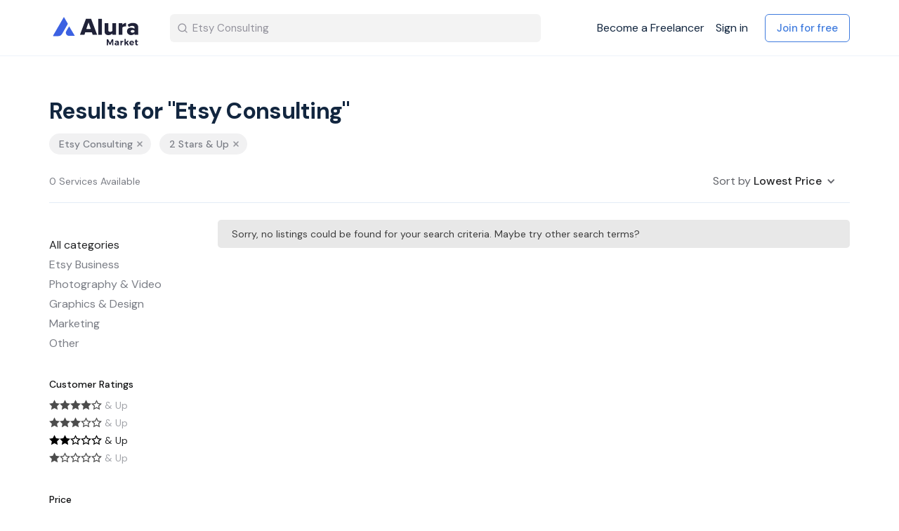

--- FILE ---
content_type: text/html; charset=utf-8
request_url: https://market.alura.io/s?category=all&q=Etsy+Consulting&sort_by=lowest_price&stars=2
body_size: 10557
content:
<!DOCTYPE html>
<!--[if lt IE 7]> <html lang="en" class="no-js oldie ie6"> <![endif]-->
<!--[if IE 7 ]> <html lang="en" class="no-js oldie ie7"> <![endif]-->
<!--[if IE 8 ]> <html lang="en" class="no-js oldie ie8"> <![endif]-->
<!--[if (gt IE 8)|!(IE)]><!--> <html lang="en" class="no-js"> <!--<![endif]-->
<head>
<meta charset='utf-8'>
<script>
  function onDocumentReady(fn) {
    if (document.attachEvent ? document.readyState === "complete" : document.readyState !== "loading"){
      fn();
    } else {
      document.addEventListener('DOMContentLoaded', fn);
    }
  };
</script>
<script type="text/javascript">
 (function(exports) {
   exports.ampClient = {
     logEvent: function(eventType, eventProperties, opt_callback) {
         // No-op
         opt_callback();
     }
   }
 })(window);

</script>


<script>
if (typeof onDocumentReady === 'undefined') { onDocumentReady = function() {}; }
</script>


<style>
  @import url(//fonts.googleapis.com/css?family=Source+Sans+Pro:400,600,700&subset=latin-ext);
</style>
<meta content='width=device-width, initial-scale=1.0, user-scalable=no' name='viewport'>
<meta content='website' property='og:type'>
<meta content='en' http-equiv='content-language'>
<meta content='summary_large_image' name='twitter:card'>
<!-- Additional meta tags for SEO, etc. -->

<title>Search results - Alura Market</title>
<meta content='Search results - Alura Market' property='og:title'>
<meta content='Search results - Alura Market' name='twitter:title'>
<meta content='Alura Market' name='author'>
<meta content='https://market.alura.io/s?category=all&amp;q=Etsy+Consulting&amp;sort_by=lowest_price&amp;stars=2' property='og:url'>
<meta content='https://market.alura.io' name='identifier-url'>
<meta content='Alura Market' name='copyright'>
<meta content='https://market.alura.io/s?category=all&amp;q=Etsy+Consulting&amp;sort_by=lowest_price&amp;stars=2' name='twitter:url'>
<meta content='Alura Market' property='og:site_name'>
<meta content='Search results for: Etsy Consulting  on Alura Market' name='description'>
<meta content='Search results for: Etsy Consulting  on Alura Market' property='og:description'>
<meta content='Search results for: Etsy Consulting  on Alura Market' name='twitter:description'>
<meta content='https://alura-market.s3-us-west-2.amazonaws.com/images/community/social_logos/images/1/original/alura_market_logo_v2-e46b3ba1a9830ad32e02b7cc5835b0a4f132aeb1ba7590cdc9af869b7c4aa291_%281%29_1.png?1624472488' property='og:image'>
<meta content='https://alura-market.s3-us-west-2.amazonaws.com/images/community/social_logos/images/1/original/alura_market_logo_v2-e46b3ba1a9830ad32e02b7cc5835b0a4f132aeb1ba7590cdc9af869b7c4aa291_%281%29_1.png?1624472488' name='twitter:image'>
<link href='https://market.alura.io/s?category=all&amp;q=Etsy+Consulting&amp;sort_by=lowest_price&amp;stars=2' rel='canonical'>
<meta content='en_US' property='og:locale'>
<meta content='1869301546563376' property='fb:app_id'>
<!-- CSS -->
<link rel="stylesheet" media="screen" href="/assets/application-1a828aec443ce12be951d72cf4506966a7e22dcb4b3320c67ad39fb9d9be82a6.css" />
<style>
  button,.button,.big-button,.inline-big-button,.tribe-actions,.marketplace-lander button.action-button,.noUi-connect,.pagination .current,.toggle-menu a:hover,.toggle-menu .toggle-menu-link:hover,.badge,.enabled-book-button,.disabled-book-button,.message-book-button,.listing-shape-delete-button, .status-select-line.selected { background: #3c61e2; }
  button:hover,.button:hover,.big-button:hover,.inline-big-button:hover,.tribe-actions a:hover,.marketplace-lander button.action-button:hover,.home-toolbar-button-group-button:hover,.home-toolbar-show-filters-button:hover,.enabled-book-button:hover,.disabled-book-button:hover,.message-book-button:hover,.listing-shape-delete-button:hover { background: #264fdf; }
  button:active,.button:active,.big-button:active,.inline-big-button:active,.home-toolbar-button-group-button:active,.home-toolbar-show-filters-button:active,.enabled-book-button:active,.disabled-book-button:active,.message-book-button:active,.listing-shape-delete-button:active { background: #1e45cd; }
  .feed-actions .request-link,.view-item .listing-icons a:hover,.pagination a,a,.checkbox-option-checkmark,.marketplace-color { color: #3c61e2; }
  .feed-actions .request-link:hover,a:hover { color: #1b3eb6; }
  .marketplace-lander figure.marketplace-cover { background-image: url("https://alura-market.s3-us-west-2.amazonaws.com/images/communities/cover_photos/131284/hd_header/bg-large.png?1619017803"); }
  .marketplace-lander figure.marketplace-cover-small { background-image: url("https://alura-market.s3-us-west-2.amazonaws.com/images/communities/small_cover_photos/131284/hd_header/cover-small-lb.png?1619077560"); }
  .marketplace-lander .marketplace-lander-content-title { color: #12263f; }
  .marketplace-lander .marketplace-lander-content-description { color: #3b516c; }
  .datepicker table tr td.active:hover,.datepicker table tr td.active:hover:hover,.datepicker table tr td.active.disabled:hover,.datepicker table tr td.active.disabled:hover:hover,.datepicker table tr td.active:focus,.datepicker table tr td.active:hover:focus,.datepicker table tr td.active.disabled:focus,.datepicker table tr td.active.disabled:hover:focus,.datepicker table tr td.active:active,.datepicker table tr td.active:hover:active,.datepicker table tr td.active.disabled:active,.datepicker table tr td.active.disabled:hover:active,.datepicker table tr td.active.active,.datepicker table tr td.active:hover.active,.datepicker table tr td.active.disabled.active,.datepicker table tr td.active.disabled:hover.active,.open .dropdown-toggle.datepicker table tr td.active,.open .dropdown-toggle.datepicker table tr td.active:hover,.open .dropdown-toggle.datepicker table tr td.active.disabled,.open .dropdown-toggle.datepicker table tr td.active.disabled:hover,.datepicker table tr td.day.range,.datepicker table tr td.day.selected { background-color: #3c61e2; }
  .datepicker table tr td.day:hover,.datepicker table tr td.day.range:hover,.datepicker table tr td.day.range:hover:hover,.datepicker table tr td.day.selected:hover,.datepicker table tr td.day.selected:hover:hover { background-color: #264fdf; }
  a:active { color: #152f8a; }
  .toggle-menu a.login-form:hover,.toggle-menu .toggle-menu-item.login-form:hover,.toggle-menu .login-form.toggle-menu-title:hover { color: #95a9ef; }
  .new-listing-link { background: #2ab865; }
  .new-listing-link:hover { background: #25a35a; }
  .new-listing-link:active { background: #218e4e; }
  .header-wide-logo { background-image: url("https://alura-market.s3-us-west-2.amazonaws.com/images/communities/wide_logos/131284/header/alura_market_logo.png?1624473093"); }
  .header-square-logo { background-image: url("https://alura-market.s3-us-west-2.amazonaws.com/images/communities/logos/131284/header_icon/Alura_square_logo.png?1619017640"); }
  .home-toolbar-button-group-button.selected,.home-toolbar-show-filters-button.selected { background-color: #3c61e2; border-color: #1e45cd; }
  @media (min-width: 48em) {
  .feed-actions .request-link,.view-item .button,.view-profile .button,.view-profile .add-profile-picture-link { background: #3c61e2; }
  .feed-actions .request-link:hover,.view-item .button:hover,.view-profile .button:hover { background: #264fdf; }
  .feed-actions .request-link:active,.view-item .button:active,.view-profile .button:active,.view-profile .add-profile-picture-link:hover { background: #1e45cd; }
  .feed-map-link a.map-link:hover { color: #3c61e2; }
  }
  @media (-webkit-min-device-pixel-ratio: 1.5) {
  .header-wide-logo { background-image: url("https://alura-market.s3-us-west-2.amazonaws.com/images/communities/wide_logos/131284/header_highres/alura_market_logo.png?1624473093"); }
  .header-square-logo { background-image: url("https://alura-market.s3-us-west-2.amazonaws.com/images/communities/logos/131284/header_icon_highres/Alura_square_logo.png?1619017640"); }
  }
  @media (min-resolution: 144dpi) {
  .header-wide-logo { background-image: url("https://alura-market.s3-us-west-2.amazonaws.com/images/communities/wide_logos/131284/header_highres/alura_market_logo.png?1624473093"); }
  .header-square-logo { background-image: url("https://alura-market.s3-us-west-2.amazonaws.com/images/communities/logos/131284/header_icon_highres/Alura_square_logo.png?1619017640"); }
  }
</style>

<link rel="stylesheet" media="screen" href="/assets/app-bundle-a83f3f452d22d263e1393a966f41c65ad447c7b86d075bc86c083d1446d2a829.css" />
<!-- Modernizr, in the head tag, right after stylesheets, for best performance: -->
<script src="/assets/modernizr.min-d37c074a67e80ccdc070c470e7679a75e753220e0237f670af2348d7ba88225b.js"></script>
<!-- Detect if JS is enabled. duplicate of what Modernizr is doing, but we plan to get rid of Modernizr at some point. -->
<script>
  document.documentElement.className += ' js-enabled';
</script>
<!-- Android pre Jellybean has an ugly bug, which prevents font-size 0 technique from -->
<!-- removing the spaces between inline-blocks. Remove this piece of code when pre Jellybean becomes unsupported -->
<script>
  Modernizr.addTest('androidPreJellybean', function(){
    var ua = navigator.userAgent;
    if( ua.indexOf("Android") >= 0 ) {
      var androidversion = parseFloat(ua.slice(ua.indexOf("Android")+8));
      return androidversion < 4.1
    }
  });
</script>
<meta name="csrf-param" content="authenticity_token" />
<meta name="csrf-token" content="V2nA88XVQ+B9T4OryL1wzwE8jVB8/ADzqRMnSCXIN3X4nFjF6eJOGAZmW9NcNPfArR8Jz+Y9XMM7nwBNex1lJA==" />
<link href='https://alura-market.s3-us-west-2.amazonaws.com/images/community/social_logos/images/1/original/alura_market_logo_v2-e46b3ba1a9830ad32e02b7cc5835b0a4f132aeb1ba7590cdc9af869b7c4aa291_%281%29_1.png?1624472488' rel='image_src'>
<link href='https://alura-market.s3-us-west-2.amazonaws.com/images/communities/favicons/131284/favicon/Alura_fav_32.png?1619017640' rel='shortcut icon' type='image/icon'>
<link href='https://alura-market.s3-us-west-2.amazonaws.com/images/communities/logos/131284/apple_touch/Alura_square_logo.png?1619017640' rel='apple-touch-icon-precomposed' type='image/icon'>
<link rel="alternate" type="application/atom+xml" title="ATOM" href="https://market.alura.io/listings.atom?locale=en" />
<style>
.marketplace-lander {
margin-bottom: 40px;
}

.title-container {
background-color: #F9F9F9;
}


</style>

<script>
  window.intercomSettings = {
    app_id: "fhby5x23"
  };
</script>

<script>
// We pre-filled your app ID in the widget URL: 'https://widget.intercom.io/widget/fhby5x23'
(function(){var w=window;var ic=w.Intercom;if(typeof ic==="function"){ic('reattach_activator');ic('update',w.intercomSettings);}else{var d=document;var i=function(){i.c(arguments);};i.q=[];i.c=function(args){i.q.push(args);};w.Intercom=i;var l=function(){var s=d.createElement('script');s.type='text/javascript';s.async=true;s.src='https://widget.intercom.io/widget/fhby5x23';var x=d.getElementsByTagName('script')[0];x.parentNode.insertBefore(s,x);};if(w.attachEvent){w.attachEvent('onload',l);}else{w.addEventListener('load',l,false);}}})();
</script>


<!-- Facebook Pixel Code -->
<script>
  !function(f,b,e,v,n,t,s)
  {if(f.fbq)return;n=f.fbq=function(){n.callMethod?
  n.callMethod.apply(n,arguments):n.queue.push(arguments)};
  if(!f._fbq)f._fbq=n;n.push=n;n.loaded=!0;n.version='2.0';
  n.queue=[];t=b.createElement(e);t.async=!0;
  t.src=v;s=b.getElementsByTagName(e)[0];
  s.parentNode.insertBefore(t,s)}(window, document,'script',
  'https://connect.facebook.net/en_US/fbevents.js');
  fbq('init', '826378081379622');
  fbq('track', 'PageView');
</script>
<noscript><img height="1" width="1" style="display:none"
  src="https://www.facebook.com/tr?id=826378081379622&ev=PageView&noscript=1"
/></noscript>
<!-- End Facebook Pixel Code -->

<!-- Global site tag (gtag.js) - Google Analytics -->
<script async src="https://www.googletagmanager.com/gtag/js?id=G-512W98GK4Y"></script>
<script>
  window.dataLayer = window.dataLayer || [];
  function gtag(){dataLayer.push(arguments);}
  gtag('js', new Date());

  gtag('config', 'G-512W98GK4Y');
</script>

<script src='https://ajax.googleapis.com/ajax/libs/webfont/1.6.26/webfont.js' type='text/javascript'></script>
<script crossorigin='anonymous' integrity='sha256-9/aliU8dGd2tb6OSsuzixeV4y/faTqgFtohetphbbj0=' src='https://d3e54v103j8qbb.cloudfront.net/js/jquery-3.5.1.min.dc5e7f18c8.js?site=6085496acb721fd5195cfe0b' type='text/javascript'></script>
</head>

<body class=''>
<div id='sidewinder-wrapper'>
<script type="application/json" id="js-react-on-rails-context">{"railsEnv":"production","inMailer":false,"i18nLocale":"en","i18nDefaultLocale":"en","rorVersion":"11.3.0","rorPro":false,"href":"https://market.alura.io/s?category=all\u0026q=Etsy+Consulting\u0026sort_by=lowest_price\u0026stars=2","location":"/s?category=all\u0026q=Etsy+Consulting\u0026sort_by=lowest_price\u0026stars=2","scheme":"https","host":"market.alura.io","port":null,"pathname":"/s","search":"category=all\u0026q=Etsy+Consulting\u0026sort_by=lowest_price\u0026stars=2","httpAcceptLanguage":null,"marketplaceId":131284,"loggedInUsername":null,"marketplace_color1":"#3c61e2","marketplace_color2":"#2ab865","marketplace_slogan_color":"#12263f","marketplace_description_color":"#3b516c","serverSide":false}</script>

<noscript>
<div class='noscript-padding'>
</div>
</noscript>





<div data-collapse="medium" data-animation="default" data-duration="400" role="banner" class="w-nav navbar  ">
  <div class="container w-container">
    <div class="am-nav-wrapper">
      <div class="am-nav-brand-wrap">
        <a class="am-brand w-nav-brand w--current" href="/">
          <img alt="" width="180" class="am-logo-image" src="/assets/alura_market_logo_v2-e46b3ba1a9830ad32e02b7cc5835b0a4f132aeb1ba7590cdc9af869b7c4aa291.svg" />
</a>          <form action="/s" method="get" class="am-nav-search w-form" id="homepage-filters-loc">

              <input type="search" placeholder="Search for Etsy Services" name="q" id="search_val" value="Etsy Consulting" class="am-nav-search-input w-input" autocomplete="off" maxlength="256" name="query" id="search_val">
            <input type="submit" value="Search" class="hide w-button">
            <div class="am-nav-search-image w-embed">
              <svg width="16" height="16" viewbox="0 0 16 16" fill="none" xmlns="http://www.w3.org/2000/svg">
                <path d="M7.33333 12.6667C10.2789 12.6667 12.6667 10.2789 12.6667 7.33333C12.6667 4.38781 10.2789 2 7.33333 2C4.38781 2 2 4.38781 2 7.33333C2 10.2789 4.38781 12.6667 7.33333 12.6667Z" stroke="#94939D" stroke-width="1.33333" stroke-linecap="round" stroke-linejoin="round"></path>
                <path d="M13.9996 13.9996L11.0996 11.0996" stroke="#94939D" stroke-width="1.33333" stroke-linecap="round" stroke-linejoin="round"></path>
              </svg>
            </div>
          </form>
      </div>
      <nav role="navigation" class="nav-menu light-menue w-nav-menu ">
          <div class="am-nav-guest">
            <a class="am-nav-link freelancer " href="/en/become_a_freelancer">Become a Freelancer</a>
            <a class="am-nav-link sign-in " href="/en/login">Sign in</a>
            <a class="gk-btn-blue margin-left-16 w-button " href="/en/signup">Join for free</a>
          </div>

      </nav>
    </div>
      <div class="am-menu-button light-menue w-nav-button ">
        <div class="w-icon-nav-menu"></div>
      </div>
  </div>
</div>

<script type="text/javascript">
  $('#mobile_search_show').click(function() {
    $('.mobile_searchbar').toggleClass('show_searchbar');
  });
</script>
<form id='homepage-filters' method='get'>
<input type="hidden" name="category" id="category" value="all" />
<input type="hidden" name="sort_by" id="sort_by" value="lowest_price" />
<input type="hidden" name="stars" id="stars" value="2" />
<input type="hidden" name="view" id="view" value="grid" />
<section class='hidden marketplace-lander'>
<div class='coverimage'>
<figure class='marketplace-cover-small fluidratio'></figure>
<div class='coverimage-fade without-text'>
<figure class='marketplace-cover-small-fade fluidratio'></figure>
</div>
</div>
<div class='title-container'>
<div class='title-header-wrapper'>
<div class='marketplace-title-header'>
<div class='browse-view-search-form'>
<div class='search-form-input search-form-text-field'>
<input type="text" name="q" id="q" value="Etsy Consulting" placeholder="Search for Etsy services" />
</div>
<div class='search-form-input'>
<button class='action-button' id='search-button' type='submit'>
<i class="ss-search icon-part"></i>
</button>
</div>

</div>

</div>
</div>
</div>
</section>
<article class='no-cover-photo page-content'>
<div class='customize_index_wrapper wrapper'>

<div class='am-section search-result'>
<div class='am-container w-container'>
<div class='am-search-result-header'>
<h2 class='am-h2 search-result' id='search-title'>Results for &quot;Etsy Consulting&quot;</h2>
<div class='am-search-tags'>
<a href="/s?category=all&amp;q=&amp;sort_by=lowest_price&amp;stars=2"><div class='am-search-tag'>
<div>Etsy Consulting</div>
<div class='am-remove-icon w-embed'>
<svg fill='none' height='12' viewbox='0 0 12 12' width='12' xmlns='http://www.w3.org/2000/svg'>
<path d='M9 3L3 9' stroke-linecap='round' stroke-linejoin='round' stroke-width='1.5' stroke='#95979D'></path>
<path d='M3 3L9 9' stroke-linecap='round' stroke-linejoin='round' stroke-width='1.5' stroke='#95979D'></path>
</svg>
</div>
</div>

</a><a href="/s?category=all&amp;q=Etsy+Consulting&amp;sort_by=lowest_price"><div class='am-search-tag'>
<div>2 Stars &amp; Up</div>
<div class='am-remove-icon w-embed'>
<svg fill='none' height='12' viewbox='0 0 12 12' width='12' xmlns='http://www.w3.org/2000/svg'>
<path d='M9 3L3 9' stroke-linecap='round' stroke-linejoin='round' stroke-width='1.5' stroke='#95979D'></path>
<path d='M3 3L9 9' stroke-linecap='round' stroke-linejoin='round' stroke-width='1.5' stroke='#95979D'></path>
</svg>
</div>
</div>

</a></div>
<div class='am-search-details'>
<div class='am-number-of-results' data-listing-size='0'>0 Services Available</div>
<div class='am-search-filter-dropdown w-dropdown' data-delay='0' data-hover=''>
<div class='dropdown-toggle w-dropdown-toggle'>
<div class='chevron-down-icon w-icon-dropdown-toggle'></div>
<div>
Sort by
<span class='am-search-filter-active'>Lowest Price</span>
</div>
</div>
<nav class='am-dropdown-list w-dropdown-list'>
<a class="am-dropdown-link w-dropdown-link" href="/s?category=all&amp;q=Etsy+Consulting&amp;sort_by=newest&amp;stars=2">Newest
</a><a class="am-dropdown-link w-dropdown-link" href="/s?category=all&amp;q=Etsy+Consulting&amp;sort_by=trending&amp;stars=2">Trending
</a><a class="am-dropdown-link w-dropdown-link" href="/s?category=all&amp;q=Etsy+Consulting&amp;sort_by=best_selling&amp;stars=2">Best Selling
</a><a class="am-dropdown-link w-dropdown-link" href="/s?category=all&amp;q=Etsy+Consulting&amp;sort_by=lowest_price&amp;stars=2">Lowest Price
</a><a class="am-dropdown-link w-dropdown-link" href="/s?category=all&amp;q=Etsy+Consulting&amp;sort_by=highest_price&amp;stars=2">Highest Price
</a></nav>
</div>
</div>
</div>
<div class='am-search-results-content'>
<div class='am-search-results-filter-wrap'>
<div class='am-filter-button' id='show_filter'>Open Filter</div>
<div class='am-filter-button' id='close_filter' style='display: none;'>Close Filter</div>
<div class='am-search-results-filters'>
<a class="am-category-link first" href="/s?category=all&amp;q=Etsy+Consulting&amp;sort_by=lowest_price&amp;stars=2">All categories</a>
<div class='am-category-wrap custom_am-category-wrap'>
<a class="am-category-link" href="/s?category=etsy-business&amp;q=Etsy+Consulting&amp;sort_by=lowest_price&amp;stars=2">Etsy Business</a>
<div class='am-subcategory-wrap'>
<div class='am-category-padding'></div>
<a class="am-category-link subcategory" data-sub-category="609668" href="/s?category=listing-writing&amp;q=Etsy+Consulting&amp;sort_by=lowest_price&amp;stars=2">Listing Writing</a>
<a class="am-category-link subcategory" data-sub-category="609669" href="/s?category=listing-products&amp;q=Etsy+Consulting&amp;sort_by=lowest_price&amp;stars=2">Listing Products</a>
<a class="am-category-link subcategory" data-sub-category="609670" href="/s?category=shop-critique&amp;q=Etsy+Consulting&amp;sort_by=lowest_price&amp;stars=2">Shop Critique</a>
<a class="am-category-link subcategory" data-sub-category="609671" href="/s?category=shop-setup&amp;q=Etsy+Consulting&amp;sort_by=lowest_price&amp;stars=2">Shop Setup</a>
<a class="am-category-link subcategory" data-sub-category="609672" href="/s?category=product-and-keyword-research&amp;q=Etsy+Consulting&amp;sort_by=lowest_price&amp;stars=2">Product &amp; Keyword Research</a>
<a class="am-category-link subcategory" data-sub-category="609673" href="/s?category=other&amp;q=Etsy+Consulting&amp;sort_by=lowest_price&amp;stars=2">Other</a>
<div class='am-category-padding'></div>
</div>
</div>
<div class='am-category-wrap custom_am-category-wrap'>
<a class="am-category-link" href="/s?category=photography-and-video&amp;q=Etsy+Consulting&amp;sort_by=lowest_price&amp;stars=2">Photography &amp; Video</a>
<div class='am-subcategory-wrap'>
<div class='am-category-padding'></div>
<a class="am-category-link subcategory" data-sub-category="609675" href="/s?category=product-photography&amp;q=Etsy+Consulting&amp;sort_by=lowest_price&amp;stars=2">Product Photography</a>
<a class="am-category-link subcategory" data-sub-category="609676" href="/s?category=lifestyle-photography&amp;q=Etsy+Consulting&amp;sort_by=lowest_price&amp;stars=2">Lifestyle Photography</a>
<a class="am-category-link subcategory" data-sub-category="609677" href="/s?category=photo-editing&amp;q=Etsy+Consulting&amp;sort_by=lowest_price&amp;stars=2">Photo Editing</a>
<a class="am-category-link subcategory" data-sub-category="609678" href="/s?category=product-video&amp;q=Etsy+Consulting&amp;sort_by=lowest_price&amp;stars=2">Product Video</a>
<a class="am-category-link subcategory" data-sub-category="609679" href="/s?category=other1&amp;q=Etsy+Consulting&amp;sort_by=lowest_price&amp;stars=2">Other</a>
<div class='am-category-padding'></div>
</div>
</div>
<div class='am-category-wrap custom_am-category-wrap'>
<a class="am-category-link" href="/s?category=graphics-and-design&amp;q=Etsy+Consulting&amp;sort_by=lowest_price&amp;stars=2">Graphics &amp; Design</a>
<div class='am-subcategory-wrap'>
<div class='am-category-padding'></div>
<a class="am-category-link subcategory" data-sub-category="609681" href="/s?category=logo-design&amp;q=Etsy+Consulting&amp;sort_by=lowest_price&amp;stars=2">Logo Design</a>
<a class="am-category-link subcategory" data-sub-category="609682" href="/s?category=shop-banner&amp;q=Etsy+Consulting&amp;sort_by=lowest_price&amp;stars=2">Shop Banner</a>
<a class="am-category-link subcategory" data-sub-category="609683" href="/s?category=other2&amp;q=Etsy+Consulting&amp;sort_by=lowest_price&amp;stars=2">Other</a>
<div class='am-category-padding'></div>
</div>
</div>
<div class='am-category-wrap custom_am-category-wrap'>
<a class="am-category-link" href="/s?category=marketing&amp;q=Etsy+Consulting&amp;sort_by=lowest_price&amp;stars=2">Marketing</a>
<div class='am-subcategory-wrap'>
<div class='am-category-padding'></div>
<a class="am-category-link subcategory" data-sub-category="609685" href="/s?category=pinterest&amp;q=Etsy+Consulting&amp;sort_by=lowest_price&amp;stars=2">Pinterest</a>
<a class="am-category-link subcategory" data-sub-category="609686" href="/s?category=email&amp;q=Etsy+Consulting&amp;sort_by=lowest_price&amp;stars=2">Email</a>
<a class="am-category-link subcategory" data-sub-category="609687" href="/s?category=other3&amp;q=Etsy+Consulting&amp;sort_by=lowest_price&amp;stars=2">Other</a>
<div class='am-category-padding'></div>
</div>
</div>
<div class='am-category-wrap custom_am-category-wrap'>
<a class="am-category-link" href="/s?category=other4&amp;q=Etsy+Consulting&amp;sort_by=lowest_price&amp;stars=2">Other</a>
<div class='am-subcategory-wrap'>
<div class='am-category-padding'></div>
<div class='am-category-padding'></div>
</div>
</div>
<!-- /star rating filter -->
<div class='am-filter-name-text margin-top-32'>Customer ratings</div>
<div class='am-review-filter'>
<a class="am-review-filter-link w-inline-block " href="/s?category=all&amp;q=Etsy+Consulting&amp;sort_by=lowest_price&amp;stars=4"><div class='am-star-icon large w-embed'>
<svg fill='none' height='18' viewbox='0 0 18 18' width='18' xmlns='http://www.w3.org/2000/svg'>
<path d='M12.9278 10.0007L12.6454 10.2761L12.7123 10.6648L13.5085 15.2936L9.35062 13.1082L9.00167 12.9248L8.65273 13.1082L4.4949 15.2936L5.29104 10.6648L5.35801 10.2754L5.07479 10L1.70532 6.7231L6.35737 6.0466L6.74714 5.98992L6.92173 5.63686L9.00167 1.43076L11.0816 5.63686L11.2562 5.98992L11.646 6.0466L16.29 6.72193L12.9278 10.0007Z' fill='black' stroke-width='1.5' stroke='black'></path>
</svg>
</div>

<div class='am-star-icon large w-embed'>
<svg fill='none' height='18' viewbox='0 0 18 18' width='18' xmlns='http://www.w3.org/2000/svg'>
<path d='M12.9278 10.0007L12.6454 10.2761L12.7123 10.6648L13.5085 15.2936L9.35062 13.1082L9.00167 12.9248L8.65273 13.1082L4.4949 15.2936L5.29104 10.6648L5.35801 10.2754L5.07479 10L1.70532 6.7231L6.35737 6.0466L6.74714 5.98992L6.92173 5.63686L9.00167 1.43076L11.0816 5.63686L11.2562 5.98992L11.646 6.0466L16.29 6.72193L12.9278 10.0007Z' fill='black' stroke-width='1.5' stroke='black'></path>
</svg>
</div>

<div class='am-star-icon large w-embed'>
<svg fill='none' height='18' viewbox='0 0 18 18' width='18' xmlns='http://www.w3.org/2000/svg'>
<path d='M12.9278 10.0007L12.6454 10.2761L12.7123 10.6648L13.5085 15.2936L9.35062 13.1082L9.00167 12.9248L8.65273 13.1082L4.4949 15.2936L5.29104 10.6648L5.35801 10.2754L5.07479 10L1.70532 6.7231L6.35737 6.0466L6.74714 5.98992L6.92173 5.63686L9.00167 1.43076L11.0816 5.63686L11.2562 5.98992L11.646 6.0466L16.29 6.72193L12.9278 10.0007Z' fill='black' stroke-width='1.5' stroke='black'></path>
</svg>
</div>

<div class='am-star-icon large w-embed'>
<svg fill='none' height='18' viewbox='0 0 18 18' width='18' xmlns='http://www.w3.org/2000/svg'>
<path d='M12.9278 10.0007L12.6454 10.2761L12.7123 10.6648L13.5085 15.2936L9.35062 13.1082L9.00167 12.9248L8.65273 13.1082L4.4949 15.2936L5.29104 10.6648L5.35801 10.2754L5.07479 10L1.70532 6.7231L6.35737 6.0466L6.74714 5.98992L6.92173 5.63686L9.00167 1.43076L11.0816 5.63686L11.2562 5.98992L11.646 6.0466L16.29 6.72193L12.9278 10.0007Z' fill='black' stroke-width='1.5' stroke='black'></path>
</svg>
</div>

<div class='am-star-icon large w-embed'>
<svg fill='none' height='18' viewbox='0 0 18 18' width='18' xmlns='http://www.w3.org/2000/svg'>
<path d='M12.9278 10.0007L12.6454 10.2761L12.7123 10.6648L13.5085 15.2936L9.35062 13.1082L9.00167 12.9248L8.65273 13.1082L4.4949 15.2936L5.29104 10.6648L5.35801 10.2754L5.07479 10L1.70532 6.7231L6.35737 6.0466L6.74714 5.98992L6.92173 5.63686L9.00167 1.43076L11.0816 5.63686L11.2562 5.98992L11.646 6.0466L16.29 6.72193L12.9278 10.0007Z' stroke-width='1.5' stroke='black'></path>
</svg>
</div>

<div class='am-review-text'>& Up</div>
</a><a class="am-review-filter-link w-inline-block " href="/s?category=all&amp;q=Etsy+Consulting&amp;sort_by=lowest_price&amp;stars=3"><div class='am-star-icon large w-embed'>
<svg fill='none' height='18' viewbox='0 0 18 18' width='18' xmlns='http://www.w3.org/2000/svg'>
<path d='M12.9278 10.0007L12.6454 10.2761L12.7123 10.6648L13.5085 15.2936L9.35062 13.1082L9.00167 12.9248L8.65273 13.1082L4.4949 15.2936L5.29104 10.6648L5.35801 10.2754L5.07479 10L1.70532 6.7231L6.35737 6.0466L6.74714 5.98992L6.92173 5.63686L9.00167 1.43076L11.0816 5.63686L11.2562 5.98992L11.646 6.0466L16.29 6.72193L12.9278 10.0007Z' fill='black' stroke-width='1.5' stroke='black'></path>
</svg>
</div>

<div class='am-star-icon large w-embed'>
<svg fill='none' height='18' viewbox='0 0 18 18' width='18' xmlns='http://www.w3.org/2000/svg'>
<path d='M12.9278 10.0007L12.6454 10.2761L12.7123 10.6648L13.5085 15.2936L9.35062 13.1082L9.00167 12.9248L8.65273 13.1082L4.4949 15.2936L5.29104 10.6648L5.35801 10.2754L5.07479 10L1.70532 6.7231L6.35737 6.0466L6.74714 5.98992L6.92173 5.63686L9.00167 1.43076L11.0816 5.63686L11.2562 5.98992L11.646 6.0466L16.29 6.72193L12.9278 10.0007Z' fill='black' stroke-width='1.5' stroke='black'></path>
</svg>
</div>

<div class='am-star-icon large w-embed'>
<svg fill='none' height='18' viewbox='0 0 18 18' width='18' xmlns='http://www.w3.org/2000/svg'>
<path d='M12.9278 10.0007L12.6454 10.2761L12.7123 10.6648L13.5085 15.2936L9.35062 13.1082L9.00167 12.9248L8.65273 13.1082L4.4949 15.2936L5.29104 10.6648L5.35801 10.2754L5.07479 10L1.70532 6.7231L6.35737 6.0466L6.74714 5.98992L6.92173 5.63686L9.00167 1.43076L11.0816 5.63686L11.2562 5.98992L11.646 6.0466L16.29 6.72193L12.9278 10.0007Z' fill='black' stroke-width='1.5' stroke='black'></path>
</svg>
</div>

<div class='am-star-icon large w-embed'>
<svg fill='none' height='18' viewbox='0 0 18 18' width='18' xmlns='http://www.w3.org/2000/svg'>
<path d='M12.9278 10.0007L12.6454 10.2761L12.7123 10.6648L13.5085 15.2936L9.35062 13.1082L9.00167 12.9248L8.65273 13.1082L4.4949 15.2936L5.29104 10.6648L5.35801 10.2754L5.07479 10L1.70532 6.7231L6.35737 6.0466L6.74714 5.98992L6.92173 5.63686L9.00167 1.43076L11.0816 5.63686L11.2562 5.98992L11.646 6.0466L16.29 6.72193L12.9278 10.0007Z' stroke-width='1.5' stroke='black'></path>
</svg>
</div>

<div class='am-star-icon large w-embed'>
<svg fill='none' height='18' viewbox='0 0 18 18' width='18' xmlns='http://www.w3.org/2000/svg'>
<path d='M12.9278 10.0007L12.6454 10.2761L12.7123 10.6648L13.5085 15.2936L9.35062 13.1082L9.00167 12.9248L8.65273 13.1082L4.4949 15.2936L5.29104 10.6648L5.35801 10.2754L5.07479 10L1.70532 6.7231L6.35737 6.0466L6.74714 5.98992L6.92173 5.63686L9.00167 1.43076L11.0816 5.63686L11.2562 5.98992L11.646 6.0466L16.29 6.72193L12.9278 10.0007Z' stroke-width='1.5' stroke='black'></path>
</svg>
</div>

<div class='am-review-text'>& Up</div>
</a><a class="am-review-filter-link w-inline-block selected" href="/s?category=all&amp;q=Etsy+Consulting&amp;sort_by=lowest_price&amp;stars=2"><div class='am-star-icon large w-embed'>
<svg fill='none' height='18' viewbox='0 0 18 18' width='18' xmlns='http://www.w3.org/2000/svg'>
<path d='M12.9278 10.0007L12.6454 10.2761L12.7123 10.6648L13.5085 15.2936L9.35062 13.1082L9.00167 12.9248L8.65273 13.1082L4.4949 15.2936L5.29104 10.6648L5.35801 10.2754L5.07479 10L1.70532 6.7231L6.35737 6.0466L6.74714 5.98992L6.92173 5.63686L9.00167 1.43076L11.0816 5.63686L11.2562 5.98992L11.646 6.0466L16.29 6.72193L12.9278 10.0007Z' fill='black' stroke-width='1.5' stroke='black'></path>
</svg>
</div>

<div class='am-star-icon large w-embed'>
<svg fill='none' height='18' viewbox='0 0 18 18' width='18' xmlns='http://www.w3.org/2000/svg'>
<path d='M12.9278 10.0007L12.6454 10.2761L12.7123 10.6648L13.5085 15.2936L9.35062 13.1082L9.00167 12.9248L8.65273 13.1082L4.4949 15.2936L5.29104 10.6648L5.35801 10.2754L5.07479 10L1.70532 6.7231L6.35737 6.0466L6.74714 5.98992L6.92173 5.63686L9.00167 1.43076L11.0816 5.63686L11.2562 5.98992L11.646 6.0466L16.29 6.72193L12.9278 10.0007Z' fill='black' stroke-width='1.5' stroke='black'></path>
</svg>
</div>

<div class='am-star-icon large w-embed'>
<svg fill='none' height='18' viewbox='0 0 18 18' width='18' xmlns='http://www.w3.org/2000/svg'>
<path d='M12.9278 10.0007L12.6454 10.2761L12.7123 10.6648L13.5085 15.2936L9.35062 13.1082L9.00167 12.9248L8.65273 13.1082L4.4949 15.2936L5.29104 10.6648L5.35801 10.2754L5.07479 10L1.70532 6.7231L6.35737 6.0466L6.74714 5.98992L6.92173 5.63686L9.00167 1.43076L11.0816 5.63686L11.2562 5.98992L11.646 6.0466L16.29 6.72193L12.9278 10.0007Z' stroke-width='1.5' stroke='black'></path>
</svg>
</div>

<div class='am-star-icon large w-embed'>
<svg fill='none' height='18' viewbox='0 0 18 18' width='18' xmlns='http://www.w3.org/2000/svg'>
<path d='M12.9278 10.0007L12.6454 10.2761L12.7123 10.6648L13.5085 15.2936L9.35062 13.1082L9.00167 12.9248L8.65273 13.1082L4.4949 15.2936L5.29104 10.6648L5.35801 10.2754L5.07479 10L1.70532 6.7231L6.35737 6.0466L6.74714 5.98992L6.92173 5.63686L9.00167 1.43076L11.0816 5.63686L11.2562 5.98992L11.646 6.0466L16.29 6.72193L12.9278 10.0007Z' stroke-width='1.5' stroke='black'></path>
</svg>
</div>

<div class='am-star-icon large w-embed'>
<svg fill='none' height='18' viewbox='0 0 18 18' width='18' xmlns='http://www.w3.org/2000/svg'>
<path d='M12.9278 10.0007L12.6454 10.2761L12.7123 10.6648L13.5085 15.2936L9.35062 13.1082L9.00167 12.9248L8.65273 13.1082L4.4949 15.2936L5.29104 10.6648L5.35801 10.2754L5.07479 10L1.70532 6.7231L6.35737 6.0466L6.74714 5.98992L6.92173 5.63686L9.00167 1.43076L11.0816 5.63686L11.2562 5.98992L11.646 6.0466L16.29 6.72193L12.9278 10.0007Z' stroke-width='1.5' stroke='black'></path>
</svg>
</div>

<div class='am-review-text'>& Up</div>
</a><a class="am-review-filter-link w-inline-block " href="/s?category=all&amp;q=Etsy+Consulting&amp;sort_by=lowest_price&amp;stars=1"><div class='am-star-icon large w-embed'>
<svg fill='none' height='18' viewbox='0 0 18 18' width='18' xmlns='http://www.w3.org/2000/svg'>
<path d='M12.9278 10.0007L12.6454 10.2761L12.7123 10.6648L13.5085 15.2936L9.35062 13.1082L9.00167 12.9248L8.65273 13.1082L4.4949 15.2936L5.29104 10.6648L5.35801 10.2754L5.07479 10L1.70532 6.7231L6.35737 6.0466L6.74714 5.98992L6.92173 5.63686L9.00167 1.43076L11.0816 5.63686L11.2562 5.98992L11.646 6.0466L16.29 6.72193L12.9278 10.0007Z' fill='black' stroke-width='1.5' stroke='black'></path>
</svg>
</div>

<div class='am-star-icon large w-embed'>
<svg fill='none' height='18' viewbox='0 0 18 18' width='18' xmlns='http://www.w3.org/2000/svg'>
<path d='M12.9278 10.0007L12.6454 10.2761L12.7123 10.6648L13.5085 15.2936L9.35062 13.1082L9.00167 12.9248L8.65273 13.1082L4.4949 15.2936L5.29104 10.6648L5.35801 10.2754L5.07479 10L1.70532 6.7231L6.35737 6.0466L6.74714 5.98992L6.92173 5.63686L9.00167 1.43076L11.0816 5.63686L11.2562 5.98992L11.646 6.0466L16.29 6.72193L12.9278 10.0007Z' stroke-width='1.5' stroke='black'></path>
</svg>
</div>

<div class='am-star-icon large w-embed'>
<svg fill='none' height='18' viewbox='0 0 18 18' width='18' xmlns='http://www.w3.org/2000/svg'>
<path d='M12.9278 10.0007L12.6454 10.2761L12.7123 10.6648L13.5085 15.2936L9.35062 13.1082L9.00167 12.9248L8.65273 13.1082L4.4949 15.2936L5.29104 10.6648L5.35801 10.2754L5.07479 10L1.70532 6.7231L6.35737 6.0466L6.74714 5.98992L6.92173 5.63686L9.00167 1.43076L11.0816 5.63686L11.2562 5.98992L11.646 6.0466L16.29 6.72193L12.9278 10.0007Z' stroke-width='1.5' stroke='black'></path>
</svg>
</div>

<div class='am-star-icon large w-embed'>
<svg fill='none' height='18' viewbox='0 0 18 18' width='18' xmlns='http://www.w3.org/2000/svg'>
<path d='M12.9278 10.0007L12.6454 10.2761L12.7123 10.6648L13.5085 15.2936L9.35062 13.1082L9.00167 12.9248L8.65273 13.1082L4.4949 15.2936L5.29104 10.6648L5.35801 10.2754L5.07479 10L1.70532 6.7231L6.35737 6.0466L6.74714 5.98992L6.92173 5.63686L9.00167 1.43076L11.0816 5.63686L11.2562 5.98992L11.646 6.0466L16.29 6.72193L12.9278 10.0007Z' stroke-width='1.5' stroke='black'></path>
</svg>
</div>

<div class='am-star-icon large w-embed'>
<svg fill='none' height='18' viewbox='0 0 18 18' width='18' xmlns='http://www.w3.org/2000/svg'>
<path d='M12.9278 10.0007L12.6454 10.2761L12.7123 10.6648L13.5085 15.2936L9.35062 13.1082L9.00167 12.9248L8.65273 13.1082L4.4949 15.2936L5.29104 10.6648L5.35801 10.2754L5.07479 10L1.70532 6.7231L6.35737 6.0466L6.74714 5.98992L6.92173 5.63686L9.00167 1.43076L11.0816 5.63686L11.2562 5.98992L11.646 6.0466L16.29 6.72193L12.9278 10.0007Z' stroke-width='1.5' stroke='black'></path>
</svg>
</div>

<div class='am-review-text'>& Up</div>
</a></div>

<!-- /homepage price filter -->
<div class='am-filter-name-text margin-top-32'>Price</div>
<div class='am-price-filter w-form'>
<div class='am-price-filter-wrap' data-name='Email Form' id='price-filter' name='email-form'>
<input autocomplete='off' class='am-price-filter-field w-input' data-name='Min Price' id='Min-Price-2' maxlength='256' name='price_min' placeholder='$ Min' type='text'>
<input autocomplete='off' class='am-price-filter-field w-input' data-name='Max Price' id='Max-Price-2' maxlength='256' name='price_max' placeholder='$ Max' type='text'>
<input class='am-price-filter-btn w-button' data-wait='Please wait...' type='submit' value='Go'>
</div>
<div class='w-form-done'>
<div>Thank you! Your submission has been received!</div>
</div>
<div class='w-form-fail'>
<div>Oops! Something went wrong while submitting the form.</div>
</div>
</div>

</div>
</div>
<div class='after-ajax-call-grid-item hidden'></div>
<div class='home-no-listings customize_home_no_listing'>
Sorry, no listings could be found for your search criteria. Maybe try other search terms?
</div>
</div>
<div data-url='/s?category=all&amp;not_show_trending=true&amp;q=Etsy+Consulting&amp;sort_by=best_selling&amp;stars=2' id='search-url'></div>
<!-- / Old Index View -->
<div class='home-toolbar' style='display: none;'>
<div class='home-toolbar-show-filters-button-container'>
<div class='home-toolbar-show-filters-button' id='home-toolbar-show-filters'>
Filter
</div>
</div>
<div class='filters-enabled home-toolbar-button-group'>
<a class="home-toolbar-button-group-button selected" title="Grid" href="/s?category=all&amp;q=Etsy+Consulting&amp;sort_by=lowest_price&amp;stars=2&amp;view=grid"><i class="ss-thumbnails icon-fix home-button-group-icon"></i>
<span class='home-toolbar-button-text'>
Grid
</span>
</a><a class="home-toolbar-button-group-button " title="List" href="/s?category=all&amp;q=Etsy+Consulting&amp;sort_by=lowest_price&amp;stars=2&amp;view=list"><i class="ss-list icon-fix home-button-group-icon"></i>
<span class='home-toolbar-button-text'>
List
</span>
</a><a class="home-toolbar-button-group-button " title="Map" href="/s?category=all&amp;q=Etsy+Consulting&amp;sort_by=lowest_price&amp;stars=2&amp;view=map"><i class="ss-maplocation icon-fix home-button-group-icon"></i>
<span class='home-toolbar-button-text'>
Map
</span>
</a></div>
<div class='home-toolbar-filters home-toolbar-filters-mobile-hidden' id='home-toolbar-filters'>
<div class='toggle-container home-toolbar-toggle-container hidden-tablet'>
<div class='toggle with-borders' data-toggle='#home-toolbar-categories-menu'>
<div class='toggle-header-container'>
<div class='toggle-header'>
All categories
</div>
<i class="ss-dropdown icon-dropdown"></i>
</div>
</div>
<div class='toggle-menu' id='home-toolbar-categories-menu'>
<a href="/s?category=all&amp;q=Etsy+Consulting&amp;sort_by=lowest_price&amp;stars=2">All categories</a>
<a href="/s?category=etsy-business&amp;q=Etsy+Consulting&amp;sort_by=lowest_price&amp;stars=2">Etsy Business</a>
<a class="toggle-menu-subitem" href="/s?category=listing-writing&amp;q=Etsy+Consulting&amp;sort_by=lowest_price&amp;stars=2">Listing Writing</a>
<a class="toggle-menu-subitem" href="/s?category=listing-products&amp;q=Etsy+Consulting&amp;sort_by=lowest_price&amp;stars=2">Listing Products</a>
<a class="toggle-menu-subitem" href="/s?category=shop-critique&amp;q=Etsy+Consulting&amp;sort_by=lowest_price&amp;stars=2">Shop Critique</a>
<a class="toggle-menu-subitem" href="/s?category=shop-setup&amp;q=Etsy+Consulting&amp;sort_by=lowest_price&amp;stars=2">Shop Setup</a>
<a class="toggle-menu-subitem" href="/s?category=product-and-keyword-research&amp;q=Etsy+Consulting&amp;sort_by=lowest_price&amp;stars=2">Product &amp; Keyword Research</a>
<a class="toggle-menu-subitem" href="/s?category=other&amp;q=Etsy+Consulting&amp;sort_by=lowest_price&amp;stars=2">Other</a>
<a href="/s?category=photography-and-video&amp;q=Etsy+Consulting&amp;sort_by=lowest_price&amp;stars=2">Photography &amp; Video</a>
<a class="toggle-menu-subitem" href="/s?category=product-photography&amp;q=Etsy+Consulting&amp;sort_by=lowest_price&amp;stars=2">Product Photography</a>
<a class="toggle-menu-subitem" href="/s?category=lifestyle-photography&amp;q=Etsy+Consulting&amp;sort_by=lowest_price&amp;stars=2">Lifestyle Photography</a>
<a class="toggle-menu-subitem" href="/s?category=photo-editing&amp;q=Etsy+Consulting&amp;sort_by=lowest_price&amp;stars=2">Photo Editing</a>
<a class="toggle-menu-subitem" href="/s?category=product-video&amp;q=Etsy+Consulting&amp;sort_by=lowest_price&amp;stars=2">Product Video</a>
<a class="toggle-menu-subitem" href="/s?category=other1&amp;q=Etsy+Consulting&amp;sort_by=lowest_price&amp;stars=2">Other</a>
<a href="/s?category=graphics-and-design&amp;q=Etsy+Consulting&amp;sort_by=lowest_price&amp;stars=2">Graphics &amp; Design</a>
<a class="toggle-menu-subitem" href="/s?category=logo-design&amp;q=Etsy+Consulting&amp;sort_by=lowest_price&amp;stars=2">Logo Design</a>
<a class="toggle-menu-subitem" href="/s?category=shop-banner&amp;q=Etsy+Consulting&amp;sort_by=lowest_price&amp;stars=2">Shop Banner</a>
<a class="toggle-menu-subitem" href="/s?category=other2&amp;q=Etsy+Consulting&amp;sort_by=lowest_price&amp;stars=2">Other</a>
<a href="/s?category=marketing&amp;q=Etsy+Consulting&amp;sort_by=lowest_price&amp;stars=2">Marketing</a>
<a class="toggle-menu-subitem" href="/s?category=pinterest&amp;q=Etsy+Consulting&amp;sort_by=lowest_price&amp;stars=2">Pinterest</a>
<a class="toggle-menu-subitem" href="/s?category=email&amp;q=Etsy+Consulting&amp;sort_by=lowest_price&amp;stars=2">Email</a>
<a class="toggle-menu-subitem" href="/s?category=other3&amp;q=Etsy+Consulting&amp;sort_by=lowest_price&amp;stars=2">Other</a>
<a href="/s?category=other4&amp;q=Etsy+Consulting&amp;sort_by=lowest_price&amp;stars=2">Other</a>
</div>
</div>
<!-- Filters -->
<div class='hidden-tablet'>
<div id='filters'>

</div>
</div>
</div>
</div>
<div class='row' style='display: none;'>
<div class='col-3 visible-tablet'>
<div class='row'>
<div class='col-12'>
<a class="home-categories-main selected" href="/s?category=all&amp;q=Etsy+Consulting&amp;sort_by=lowest_price&amp;stars=2">All categories</a>
<a class="home-categories-main  has-subcategories" data-category="609558" href="/s?category=etsy-business&amp;q=Etsy+Consulting&amp;sort_by=lowest_price&amp;stars=2">Etsy Business</a>
<a class="home-categories-main  has-subcategories" data-category="609674" href="/s?category=photography-and-video&amp;q=Etsy+Consulting&amp;sort_by=lowest_price&amp;stars=2">Photography &amp; Video</a>
<a class="home-categories-main  has-subcategories" data-category="609680" href="/s?category=graphics-and-design&amp;q=Etsy+Consulting&amp;sort_by=lowest_price&amp;stars=2">Graphics &amp; Design</a>
<a class="home-categories-main  has-subcategories" data-category="609684" href="/s?category=marketing&amp;q=Etsy+Consulting&amp;sort_by=lowest_price&amp;stars=2">Marketing</a>
<a class="home-categories-main  " data-category="609688" href="/s?category=other4&amp;q=Etsy+Consulting&amp;sort_by=lowest_price&amp;stars=2">Other</a>
</div>
</div>
<div id='desktop-filters'>
</div>
</div>
<div class='col-9'>
<div class='home-no-listings'>
Sorry, no listings could be found for your search criteria. Maybe try other search terms?
</div>
</div>
</div>
</div>
</div>

</div>
</article>

</form>
<div class="footer">
  <div class="gk-container">
    <div class="w-layout-grid gk-footer-grid">
      <div class="gk-footer-branding">
        <a class="w-inline-block" href="https://www.alura.io/">
          <img alt="" width="125" class="gk-alura-logo" src="/assets/alura_logo-75976267591c84e3b222f477de9f55623eb9adc88dc9fb5a1adf73fcb19059a1.svg" />
</a>        <div class="gk-footer-text">The Etsy Freelance Services Marketplace</div>
        <div class="gk-footer-socials-container">
          <a target="_blank" class="w-inline-block" href="https://instagram.com/alura.io">
            <img alt="" class="gk-footer-icon" src="/assets/instagram-47fcac8142108905617740b18c351dc8025d75479aba01dd453a7d493bae34c3.svg" />
</a>          <a target="_blank" class="link-block-9 w-inline-block" href="https://www.facebook.com/alura.io/">
            <img alt="" class="gk-footer-icon" src="/assets/facebook-25ddf790638b75070824116e15acd10610c7885ddcdc738d3399f6682b4a13aa.svg" />
</a>        </div>
      </div>
      <div class="gk-footer-section">
        <div class="gk-footer-heading">support</div>
        <a target="_blank" class="gk-footer-link" href="https://www.notion.so/Alura-Market-Support-0ec90eedd36041f48d68b2fa61e56f92">Help Center</a>
        <a class="gk-footer-link" href="https://www.alura.io/contact-us">Contact Us</a>
      </div>
      <div class="gk-footer-section">
        <div class="gk-footer-heading">Resources</div>
        <a class="gk-footer-link" href="https://www.alura.io/">Tools for Etsy Sellers</a>
        <a class="gk-footer-link" href="https://www.alura.io/blog">Blog</a>
      </div>
    </div>
    <div class="gk-footer-btm">
      <div class="gk-footer-div">
        <div class="gk-footer-legal-text"><strong class="bold-text">© 2021 Alura. All rights reserved.</strong><br></div>
      </div>
      <div class="gk-footer-div-right">
        <a class="gk-footer-link-small" href="/en/infos/privacy">Privacy Policy</a>
        <div class="gk-footer-divider"> | </div>
        <a class="gk-footer-link-small" href="/en/infos/terms">Terms of Service</a>
      </div>
    </div>
  </div>
  <div class="gk-footer-etsy-disclaimer">
    <div class="gk-footer-disclaimer-text">The term &#x27;Etsy&#x27; is a trademark of Etsy, Inc. This application uses the Etsy API but is not endorsed or certified by Etsy, Inc.</div>
  </div>
</div>

<div id="fb-root"></div>
<script>
window.fbAsyncInit = function() {
<!-- / init the FB JS SDK -->
FB.init({
appId      : '1869301546563376', // Community App ID if availble or else the one from the app dashboard
channelUrl : '//market.alura.io/channel.html', // Channel file for x-domain comms
status     : false,                                 // Check Facebook Login status
xfbml      : true,                                  // Look for social plugins on the page
version    : 'v10.0'
});
<!-- / Additional initialization code such as adding Event Listeners goes here -->
};
<!-- / Load the SDK asynchronously -->
(function(d, s, id){
var js, fjs = d.getElementsByTagName(s)[0];
if (d.getElementById(id)) {return;}
js = d.createElement(s); js.id = id;
js.src = "//connect.facebook.net/en_US/sdk.js";
fjs.parentNode.insertBefore(js, fjs);
}(document, 'script', 'facebook-jssdk'));
</script>

<script>
  window.I18n = {};
</script>
<script src="/assets/i18n/en-992e526e58c30e70e72dcb079fe655148c600d41e1f9158c4fb689720822748e.js"></script>
<script src="/assets/application-feae56ac27ea64752980820184b531bdd0bc46280654b904544b82f8939db972.js"></script>
<script>
  window.ST.jsonTranslations = {
    "please_wait": "Please wait...",
    "validation_messages": {
      "accept": "The image file must be either in GIF, JPG or PNG format.",
      "creditcard": "Please enter a valid credit card number.",
      "date": "Please enter a valid date.",
      "dateISO": "Please enter a valid date (ISO).",
      "digits": "Please enter only digits.",
      "email": "Please enter a valid email address.",
      "equalTo": "Please enter the same value again.",
      "max": "Please enter a value less than or equal to {0}.",
      "maxlength": "Please enter no more than {0} characters.",
      "min": "Please enter a value greater than or equal to {0}.",
      "minlength": "Please enter at least {0} characters.",
      "number": "Please enter a valid number.",
      "range": "Please enter a value between {0} and {1}.",
      "rangelength": "Please enter a value between {0} and {1} characters long.",
      "remote": "Please fix this field.",
      "required": "This field is required.",
      "url": "Please enter a valid URL.",
      "address_validator": "The location was not found.",
      "money": "You need to insert a valid monetary value.",
      "night_selected": "You need to select at least one night",
      "availability_range": "The selected range includes dates that are not available",
      "min_bound": "Please enter a value less than max value ({0})",
      "max_bound": "Please enter a value more than min value ({0})",
      "number_no_decimals": "Please enter a whole number",
      "number_decimals": "Please enter a valid number with either dot (.) or comma (,) as a decimal separator"
    }
  }
</script>
<script>
  $(function() {
    if ('touchAction' in document.body.style) {
      document.body.style.touchAction = 'manipulation';
    } else {
      window.FastClick.attach(document.body, { excludeNode: '^pac-'} );
    }
  });
</script>
<script>
  $(".w-button").click(function(){
    if ($('#Min-Price-2').val() == "") {
      $('input[name="price_min"]').val('0')
    }
    if ($('#Max-Price-2').val() == "") {
      $('input[name="price_max"]').val('1000')
    }
  });
</script>
  <script>
    window.ST.initializeLocationSearch({form: '#homepage-filters-loc', search: '#lq', status: '#ls', coordinate: '#lc', boundingbox: '#boundingbox', maxDistance: '#distance_max'});
  </script>

<script>
  $(document).ready(function() { initialize_defaults("en"); initialize_homepage();
   });
  
  WebFont.load({  google: {    families: ["Droid Sans:400,700","DM Sans:regular,500,700","DM Serif Display:regular"]  }});
  
  !function(o,c){var n=c.documentElement,t=" w-mod-";n.className+=t+"js",("ontouchstart"in o||o.DocumentTouch&&c instanceof DocumentTouch)&&(n.className+=t+"touch")}(window,document);
  
  $('#show_filter').click(function(){
    $('.am-search-results-filters').show();
    $('#show_filter').hide();
    $('#close_filter').show();
  });
  $('#close_filter').click(function(){
    $('.am-search-results-filters').hide();
    $('#show_filter').show();
    $('#close_filter').hide();
  });
</script>
<script>
  (function() {
    ST.analytics.init({
      analyticsData: {"community_ident":"alura","community_uuid":"ec4892c8-a2b2-11eb-a7e3-0242ac110002","community_id":131284,"community_admin_email":null,"user_id":null,"user_uuid":"","user_is_admin":null,"user_email":"null","user_name":"null","user_hash":"null","feature_flags":[],"plan_status":"active","plan_member_limit":"null","plan_created_at":1769215275,"plan_updated_at":1769215275,"plan_expires_at":null,"plan_features":"deletable, admin_email, whitelabel, custom_script","identity_information":"null"},
      events: null,
      logout: null
    });
  })();
</script>

<noscript>
<div class='noscript'>
<div class='wrapper'>
<h2>Javascript is disabled in your browser</h2>
<p>Alura Market does not work properly without javascript. Try to enable javascript from your browser&#39;s preferences and then reload this page again.</p>
</div>
</div>
</noscript>

</div>
</body>


--- FILE ---
content_type: image/svg+xml
request_url: https://market.alura.io/assets/instagram-47fcac8142108905617740b18c351dc8025d75479aba01dd453a7d493bae34c3.svg
body_size: 999
content:
<svg width="24" height="24" viewBox="0 0 24 24" fill="none" xmlns="http://www.w3.org/2000/svg">
<path d="M12 2.163C15.204 2.163 15.584 2.175 16.85 2.233C20.102 2.381 21.621 3.924 21.769 7.152C21.827 8.417 21.838 8.797 21.838 12.001C21.838 15.206 21.826 15.585 21.769 16.85C21.62 20.075 20.105 21.621 16.85 21.769C15.584 21.827 15.206 21.839 12 21.839C8.796 21.839 8.416 21.827 7.151 21.769C3.891 21.62 2.38 20.07 2.232 16.849C2.174 15.584 2.162 15.205 2.162 12C2.162 8.796 2.175 8.417 2.232 7.151C2.381 3.924 3.896 2.38 7.151 2.232C8.417 2.175 8.796 2.163 12 2.163V2.163ZM12 0C8.741 0 8.333 0.014 7.053 0.072C2.695 0.272 0.273 2.69 0.073 7.052C0.014 8.333 0 8.741 0 12C0 15.259 0.014 15.668 0.072 16.948C0.272 21.306 2.69 23.728 7.052 23.928C8.333 23.986 8.741 24 12 24C15.259 24 15.668 23.986 16.948 23.928C21.302 23.728 23.73 21.31 23.927 16.948C23.986 15.668 24 15.259 24 12C24 8.741 23.986 8.333 23.928 7.053C23.732 2.699 21.311 0.273 16.949 0.073C15.668 0.014 15.259 0 12 0ZM12 5.838C11.1908 5.838 10.3895 5.99739 9.6419 6.30705C8.8943 6.61672 8.215 7.07061 7.64281 7.64281C7.07061 8.215 6.61672 8.8943 6.30705 9.6419C5.99738 10.3895 5.838 11.1908 5.838 12C5.838 12.8092 5.99738 13.6105 6.30705 14.3581C6.61672 15.1057 7.07061 15.785 7.64281 16.3572C8.215 16.9294 8.8943 17.3833 9.6419 17.6929C10.3895 18.0026 11.1908 18.162 12 18.162C13.6343 18.162 15.2016 17.5128 16.3572 16.3572C17.5128 15.2016 18.162 13.6343 18.162 12C18.162 10.3657 17.5128 8.79841 16.3572 7.64281C15.2016 6.48721 13.6343 5.838 12 5.838V5.838ZM12 16C10.9391 16 9.92172 15.5786 9.17157 14.8284C8.42143 14.0783 8 13.0609 8 12C8 10.9391 8.42143 9.92172 9.17157 9.17157C9.92172 8.42143 10.9391 8 12 8C13.0609 8 14.0783 8.42143 14.8284 9.17157C15.5786 9.92172 16 10.9391 16 12C16 13.0609 15.5786 14.0783 14.8284 14.8284C14.0783 15.5786 13.0609 16 12 16ZM18.406 4.155C18.2168 4.155 18.0295 4.19226 17.8547 4.26465C17.68 4.33704 17.5212 4.44315 17.3874 4.57691C17.2537 4.71068 17.1475 4.86947 17.0752 5.04424C17.0028 5.21901 16.9655 5.40633 16.9655 5.5955C16.9655 5.78467 17.0028 5.97199 17.0752 6.14676C17.1475 6.32153 17.2537 6.48032 17.3874 6.61409C17.5212 6.74785 17.68 6.85396 17.8547 6.92635C18.0295 6.99874 18.2168 7.036 18.406 7.036C18.788 7.036 19.1544 6.88423 19.4246 6.61409C19.6947 6.34394 19.8465 5.97754 19.8465 5.5955C19.8465 5.21346 19.6947 4.84706 19.4246 4.57691C19.1544 4.30677 18.788 4.155 18.406 4.155V4.155Z" fill="#1A1C3E"/>
</svg>
